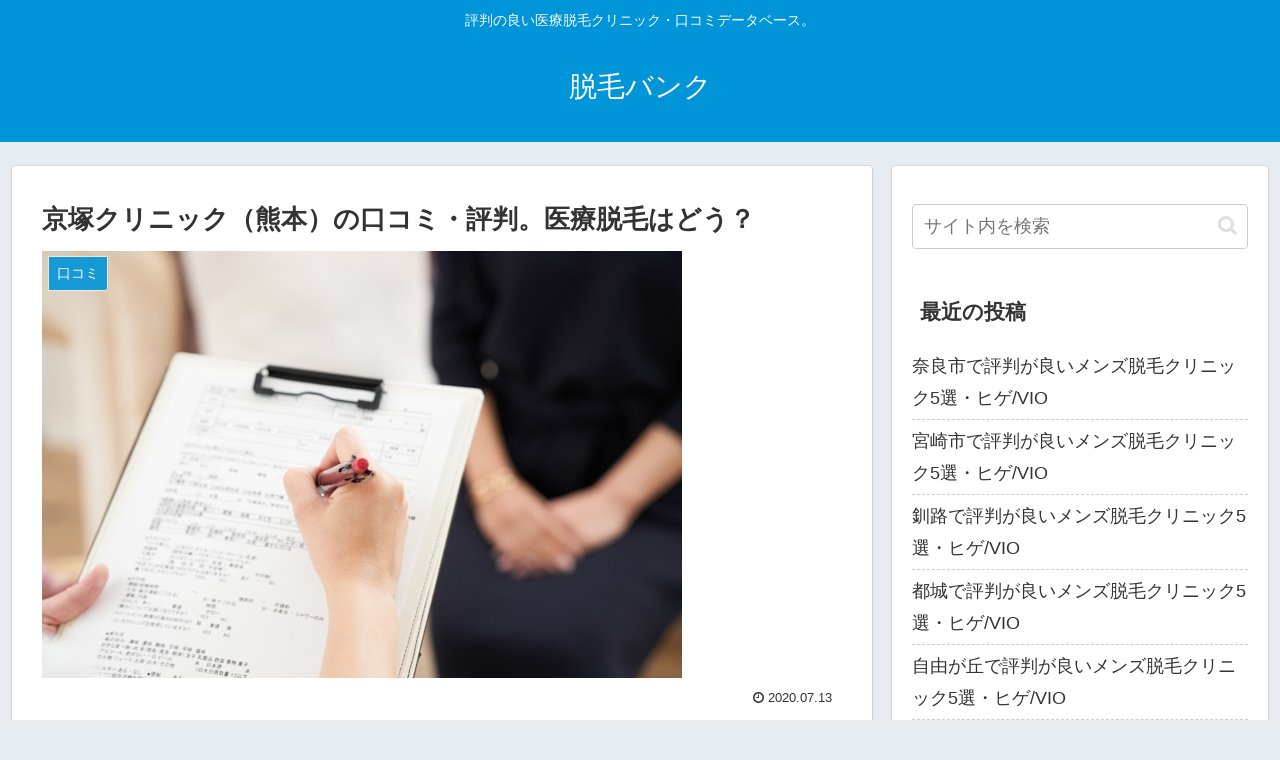

--- FILE ---
content_type: text/plain
request_url: https://www.google-analytics.com/j/collect?v=1&_v=j102&a=2081363261&t=pageview&_s=1&dl=https%3A%2F%2Fdatsumo-jp.com%2Freviews%2Fkyozuka-kumamoto%2F&ul=en-us%40posix&dt=%E4%BA%AC%E5%A1%9A%E3%82%AF%E3%83%AA%E3%83%8B%E3%83%83%E3%82%AF%EF%BC%88%E7%86%8A%E6%9C%AC%EF%BC%89%E3%81%AE%E5%8F%A3%E3%82%B3%E3%83%9F%E3%83%BB%E8%A9%95%E5%88%A4%E3%80%82%E5%8C%BB%E7%99%82%E8%84%B1%E6%AF%9B%E3%81%AF%E3%81%A9%E3%81%86%EF%BC%9F%20%7C%20%E8%84%B1%E6%AF%9B%E3%83%90%E3%83%B3%E3%82%AF&sr=1280x720&vp=1280x720&_u=IEBAAEABAAAAACAAI~&jid=2097062207&gjid=1643409857&cid=1949187049.1768837303&tid=UA-169944177-1&_gid=388455013.1768837303&_r=1&_slc=1&z=134777866
body_size: -450
content:
2,cG-5M5T8NVEN2